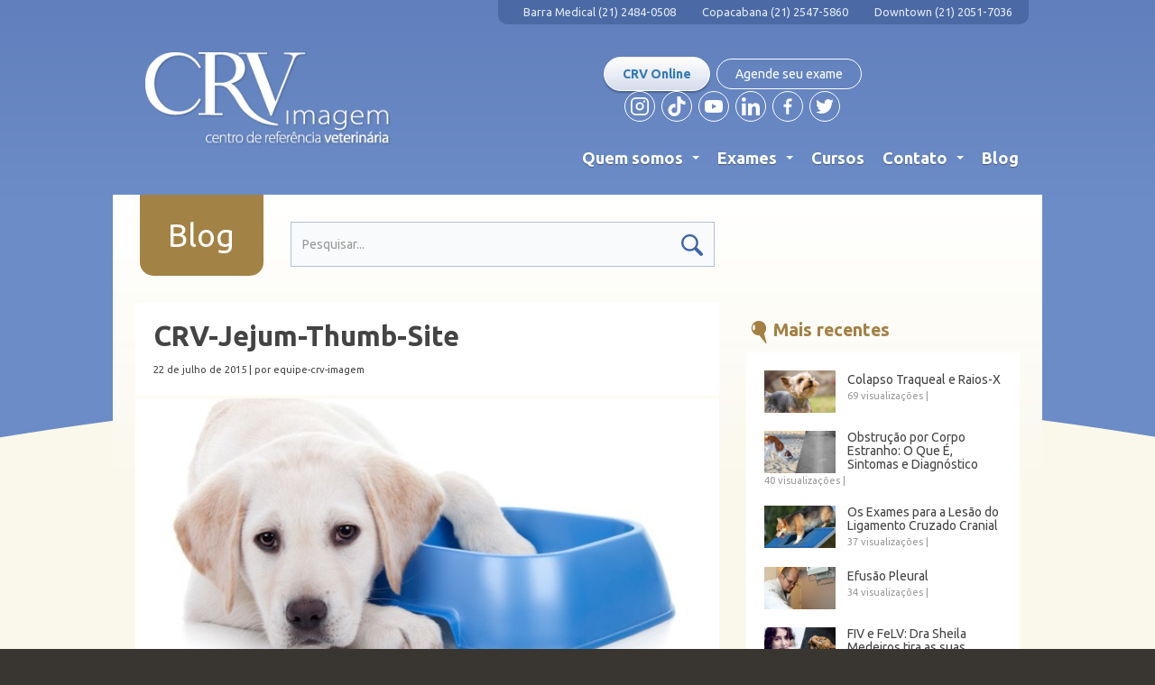

--- FILE ---
content_type: text/html; charset=UTF-8
request_url: https://crvimagem.com.br/blog/10-fatos-que-vao-te-fazer-entender-o-porque-do-jejum/attachment/crv-jejum-thumb-site/
body_size: 12356
content:
<!doctype html>
<html lang="pt-BR"
 xmlns:fb="http://ogp.me/ns/fb#">
<head>
	<meta charset="UTF-8">

	<meta http-equiv="X-UA-Compatible" content="IE=edge,chrome=1">
<meta name="viewport" content="width=device-width, initial-scale=1.0">
<link rel="shortcut icon" href="https://crvimagem.com.br/src/themes/crvimagem/assets/img/favicon.ico">
<link rel="apple-touch-icon" href="https://crvimagem.com.br/src/themes/crvimagem/assets/img/apple-touch-icon.png">
<meta name="format-detection" content="telephone=no">

<link href='https://fonts.googleapis.com/css?family=Ubuntu:300,400,700,300italic,400italic,700italic' rel='stylesheet' type='text/css'>

<!-- HTML5 Shim and Respond.js IE8 support of HTML5 elements and media queries -->
<!--[if lt IE 9]>
<script src="https://oss.maxcdn.com/html5shiv/3.7.2/html5shiv.min.js"></script>
<script src="https://oss.maxcdn.com/respond/1.4.2/respond.min.js"></script>
<![endif]-->

<script type="text/javascript">
    var _gaq = _gaq || [];
    _gaq.push(['_setAccount', 'UA-32852015-1']);
    _gaq.push(['_trackPageview']);
    (function() {
        var ga = document.createElement('script'); ga.type = 'text/javascript'; ga.async = true;
        ga.src = ('https:' == document.location.protocol ? 'https://ssl' : 'http://www') + '.google-analytics.com/ga.js';
        var s = document.getElementsByTagName('script')[0]; s.parentNode.insertBefore(ga, s);
    })();
</script>


	<meta name='robots' content='index, follow, max-image-preview:large, max-snippet:-1, max-video-preview:-1' />

	<!-- This site is optimized with the Yoast SEO plugin v19.9 - https://yoast.com/wordpress/plugins/seo/ -->
	<title>CRV-Jejum-Thumb-Site - CRV Imagem</title>
	<link rel="canonical" href="https://crvimagem.com.br/blog/10-fatos-que-vao-te-fazer-entender-o-porque-do-jejum/attachment/crv-jejum-thumb-site/" />
	<meta property="og:locale" content="pt_BR" />
	<meta property="og:type" content="article" />
	<meta property="og:title" content="CRV-Jejum-Thumb-Site - CRV Imagem" />
	<meta property="og:url" content="https://crvimagem.com.br/blog/10-fatos-que-vao-te-fazer-entender-o-porque-do-jejum/attachment/crv-jejum-thumb-site/" />
	<meta property="og:site_name" content="CRV Imagem" />
	<meta property="og:image" content="https://crvimagem.com.br/blog/10-fatos-que-vao-te-fazer-entender-o-porque-do-jejum/attachment/crv-jejum-thumb-site" />
	<meta property="og:image:width" content="600" />
	<meta property="og:image:height" content="300" />
	<meta property="og:image:type" content="image/jpeg" />
	<script type="application/ld+json" class="yoast-schema-graph">{"@context":"https://schema.org","@graph":[{"@type":"WebPage","@id":"https://crvimagem.com.br/blog/10-fatos-que-vao-te-fazer-entender-o-porque-do-jejum/attachment/crv-jejum-thumb-site/","url":"https://crvimagem.com.br/blog/10-fatos-que-vao-te-fazer-entender-o-porque-do-jejum/attachment/crv-jejum-thumb-site/","name":"CRV-Jejum-Thumb-Site - CRV Imagem","isPartOf":{"@id":"https://crvimagem.com.br/#website"},"primaryImageOfPage":{"@id":"https://crvimagem.com.br/blog/10-fatos-que-vao-te-fazer-entender-o-porque-do-jejum/attachment/crv-jejum-thumb-site/#primaryimage"},"image":{"@id":"https://crvimagem.com.br/blog/10-fatos-que-vao-te-fazer-entender-o-porque-do-jejum/attachment/crv-jejum-thumb-site/#primaryimage"},"thumbnailUrl":"https://crvimagem.com.br/src/uploads/2015/07/CRV-Jejum-Thumb-Site.jpg","datePublished":"2015-07-22T16:31:32+00:00","dateModified":"2015-07-22T16:31:32+00:00","breadcrumb":{"@id":"https://crvimagem.com.br/blog/10-fatos-que-vao-te-fazer-entender-o-porque-do-jejum/attachment/crv-jejum-thumb-site/#breadcrumb"},"inLanguage":"pt-BR","potentialAction":[{"@type":"ReadAction","target":["https://crvimagem.com.br/blog/10-fatos-que-vao-te-fazer-entender-o-porque-do-jejum/attachment/crv-jejum-thumb-site/"]}]},{"@type":"ImageObject","inLanguage":"pt-BR","@id":"https://crvimagem.com.br/blog/10-fatos-que-vao-te-fazer-entender-o-porque-do-jejum/attachment/crv-jejum-thumb-site/#primaryimage","url":"https://crvimagem.com.br/src/uploads/2015/07/CRV-Jejum-Thumb-Site.jpg","contentUrl":"https://crvimagem.com.br/src/uploads/2015/07/CRV-Jejum-Thumb-Site.jpg","width":600,"height":300},{"@type":"BreadcrumbList","@id":"https://crvimagem.com.br/blog/10-fatos-que-vao-te-fazer-entender-o-porque-do-jejum/attachment/crv-jejum-thumb-site/#breadcrumb","itemListElement":[{"@type":"ListItem","position":1,"name":"Início","item":"https://crvimagem.com.br/"},{"@type":"ListItem","position":2,"name":"10 fatos que vão te fazer entender o porquê do jejum!","item":"https://crvimagem.com.br/blog/10-fatos-que-vao-te-fazer-entender-o-porque-do-jejum/"},{"@type":"ListItem","position":3,"name":"CRV-Jejum-Thumb-Site"}]},{"@type":"WebSite","@id":"https://crvimagem.com.br/#website","url":"https://crvimagem.com.br/","name":"CRV Imagem","description":"Centro de Referência Veterinária","publisher":{"@id":"https://crvimagem.com.br/#organization"},"potentialAction":[{"@type":"SearchAction","target":{"@type":"EntryPoint","urlTemplate":"https://crvimagem.com.br/?s={search_term_string}"},"query-input":"required name=search_term_string"}],"inLanguage":"pt-BR"},{"@type":"Organization","@id":"https://crvimagem.com.br/#organization","name":"CRV Imagem","url":"https://crvimagem.com.br/","logo":{"@type":"ImageObject","inLanguage":"pt-BR","@id":"https://crvimagem.com.br/#/schema/logo/image/","url":"https://crvimagem.com.br/src/uploads/2018/01/crv-1.png-1.png","contentUrl":"https://crvimagem.com.br/src/uploads/2018/01/crv-1.png-1.png","width":305,"height":116,"caption":"CRV Imagem"},"image":{"@id":"https://crvimagem.com.br/#/schema/logo/image/"}}]}</script>
	<!-- / Yoast SEO plugin. -->


<link rel='dns-prefetch' href='//s.w.org' />
<link rel="alternate" type="application/rss+xml" title="Feed para CRV Imagem &raquo;" href="https://crvimagem.com.br/feed/" />
<link rel="alternate" type="application/rss+xml" title="Feed de comentários para CRV Imagem &raquo;" href="https://crvimagem.com.br/comments/feed/" />
<link rel="alternate" type="application/rss+xml" title="Feed de comentários para CRV Imagem &raquo; CRV-Jejum-Thumb-Site" href="https://crvimagem.com.br/blog/10-fatos-que-vao-te-fazer-entender-o-porque-do-jejum/attachment/crv-jejum-thumb-site/feed/" />
<script type="text/javascript">
window._wpemojiSettings = {"baseUrl":"https:\/\/s.w.org\/images\/core\/emoji\/14.0.0\/72x72\/","ext":".png","svgUrl":"https:\/\/s.w.org\/images\/core\/emoji\/14.0.0\/svg\/","svgExt":".svg","source":{"concatemoji":"https:\/\/crvimagem.com.br\/cms\/wp-includes\/js\/wp-emoji-release.min.js?ver=6.0.3"}};
/*! This file is auto-generated */
!function(e,a,t){var n,r,o,i=a.createElement("canvas"),p=i.getContext&&i.getContext("2d");function s(e,t){var a=String.fromCharCode,e=(p.clearRect(0,0,i.width,i.height),p.fillText(a.apply(this,e),0,0),i.toDataURL());return p.clearRect(0,0,i.width,i.height),p.fillText(a.apply(this,t),0,0),e===i.toDataURL()}function c(e){var t=a.createElement("script");t.src=e,t.defer=t.type="text/javascript",a.getElementsByTagName("head")[0].appendChild(t)}for(o=Array("flag","emoji"),t.supports={everything:!0,everythingExceptFlag:!0},r=0;r<o.length;r++)t.supports[o[r]]=function(e){if(!p||!p.fillText)return!1;switch(p.textBaseline="top",p.font="600 32px Arial",e){case"flag":return s([127987,65039,8205,9895,65039],[127987,65039,8203,9895,65039])?!1:!s([55356,56826,55356,56819],[55356,56826,8203,55356,56819])&&!s([55356,57332,56128,56423,56128,56418,56128,56421,56128,56430,56128,56423,56128,56447],[55356,57332,8203,56128,56423,8203,56128,56418,8203,56128,56421,8203,56128,56430,8203,56128,56423,8203,56128,56447]);case"emoji":return!s([129777,127995,8205,129778,127999],[129777,127995,8203,129778,127999])}return!1}(o[r]),t.supports.everything=t.supports.everything&&t.supports[o[r]],"flag"!==o[r]&&(t.supports.everythingExceptFlag=t.supports.everythingExceptFlag&&t.supports[o[r]]);t.supports.everythingExceptFlag=t.supports.everythingExceptFlag&&!t.supports.flag,t.DOMReady=!1,t.readyCallback=function(){t.DOMReady=!0},t.supports.everything||(n=function(){t.readyCallback()},a.addEventListener?(a.addEventListener("DOMContentLoaded",n,!1),e.addEventListener("load",n,!1)):(e.attachEvent("onload",n),a.attachEvent("onreadystatechange",function(){"complete"===a.readyState&&t.readyCallback()})),(e=t.source||{}).concatemoji?c(e.concatemoji):e.wpemoji&&e.twemoji&&(c(e.twemoji),c(e.wpemoji)))}(window,document,window._wpemojiSettings);
</script>
<!-- crvimagem.com.br is managing ads with Advanced Ads 1.24.0 – https://wpadvancedads.com/ --><script>
						advanced_ads_ready=function(){var fns=[],listener,doc=typeof document==="object"&&document,hack=doc&&doc.documentElement.doScroll,domContentLoaded="DOMContentLoaded",loaded=doc&&(hack?/^loaded|^c/:/^loaded|^i|^c/).test(doc.readyState);if(!loaded&&doc){listener=function(){doc.removeEventListener(domContentLoaded,listener);window.removeEventListener("load",listener);loaded=1;while(listener=fns.shift())listener()};doc.addEventListener(domContentLoaded,listener);window.addEventListener("load",listener)}return function(fn){loaded?setTimeout(fn,0):fns.push(fn)}}();
						</script>
		<style type="text/css">
img.wp-smiley,
img.emoji {
	display: inline !important;
	border: none !important;
	box-shadow: none !important;
	height: 1em !important;
	width: 1em !important;
	margin: 0 0.07em !important;
	vertical-align: -0.1em !important;
	background: none !important;
	padding: 0 !important;
}
</style>
	<link rel='stylesheet' id='wp-block-library-css'  href='https://crvimagem.com.br/cms/wp-includes/css/dist/block-library/style.min.css?ver=6.0.3' type='text/css' media='all' />
<style id='global-styles-inline-css' type='text/css'>
body{--wp--preset--color--black: #000000;--wp--preset--color--cyan-bluish-gray: #abb8c3;--wp--preset--color--white: #ffffff;--wp--preset--color--pale-pink: #f78da7;--wp--preset--color--vivid-red: #cf2e2e;--wp--preset--color--luminous-vivid-orange: #ff6900;--wp--preset--color--luminous-vivid-amber: #fcb900;--wp--preset--color--light-green-cyan: #7bdcb5;--wp--preset--color--vivid-green-cyan: #00d084;--wp--preset--color--pale-cyan-blue: #8ed1fc;--wp--preset--color--vivid-cyan-blue: #0693e3;--wp--preset--color--vivid-purple: #9b51e0;--wp--preset--gradient--vivid-cyan-blue-to-vivid-purple: linear-gradient(135deg,rgba(6,147,227,1) 0%,rgb(155,81,224) 100%);--wp--preset--gradient--light-green-cyan-to-vivid-green-cyan: linear-gradient(135deg,rgb(122,220,180) 0%,rgb(0,208,130) 100%);--wp--preset--gradient--luminous-vivid-amber-to-luminous-vivid-orange: linear-gradient(135deg,rgba(252,185,0,1) 0%,rgba(255,105,0,1) 100%);--wp--preset--gradient--luminous-vivid-orange-to-vivid-red: linear-gradient(135deg,rgba(255,105,0,1) 0%,rgb(207,46,46) 100%);--wp--preset--gradient--very-light-gray-to-cyan-bluish-gray: linear-gradient(135deg,rgb(238,238,238) 0%,rgb(169,184,195) 100%);--wp--preset--gradient--cool-to-warm-spectrum: linear-gradient(135deg,rgb(74,234,220) 0%,rgb(151,120,209) 20%,rgb(207,42,186) 40%,rgb(238,44,130) 60%,rgb(251,105,98) 80%,rgb(254,248,76) 100%);--wp--preset--gradient--blush-light-purple: linear-gradient(135deg,rgb(255,206,236) 0%,rgb(152,150,240) 100%);--wp--preset--gradient--blush-bordeaux: linear-gradient(135deg,rgb(254,205,165) 0%,rgb(254,45,45) 50%,rgb(107,0,62) 100%);--wp--preset--gradient--luminous-dusk: linear-gradient(135deg,rgb(255,203,112) 0%,rgb(199,81,192) 50%,rgb(65,88,208) 100%);--wp--preset--gradient--pale-ocean: linear-gradient(135deg,rgb(255,245,203) 0%,rgb(182,227,212) 50%,rgb(51,167,181) 100%);--wp--preset--gradient--electric-grass: linear-gradient(135deg,rgb(202,248,128) 0%,rgb(113,206,126) 100%);--wp--preset--gradient--midnight: linear-gradient(135deg,rgb(2,3,129) 0%,rgb(40,116,252) 100%);--wp--preset--duotone--dark-grayscale: url('#wp-duotone-dark-grayscale');--wp--preset--duotone--grayscale: url('#wp-duotone-grayscale');--wp--preset--duotone--purple-yellow: url('#wp-duotone-purple-yellow');--wp--preset--duotone--blue-red: url('#wp-duotone-blue-red');--wp--preset--duotone--midnight: url('#wp-duotone-midnight');--wp--preset--duotone--magenta-yellow: url('#wp-duotone-magenta-yellow');--wp--preset--duotone--purple-green: url('#wp-duotone-purple-green');--wp--preset--duotone--blue-orange: url('#wp-duotone-blue-orange');--wp--preset--font-size--small: 13px;--wp--preset--font-size--medium: 20px;--wp--preset--font-size--large: 36px;--wp--preset--font-size--x-large: 42px;}.has-black-color{color: var(--wp--preset--color--black) !important;}.has-cyan-bluish-gray-color{color: var(--wp--preset--color--cyan-bluish-gray) !important;}.has-white-color{color: var(--wp--preset--color--white) !important;}.has-pale-pink-color{color: var(--wp--preset--color--pale-pink) !important;}.has-vivid-red-color{color: var(--wp--preset--color--vivid-red) !important;}.has-luminous-vivid-orange-color{color: var(--wp--preset--color--luminous-vivid-orange) !important;}.has-luminous-vivid-amber-color{color: var(--wp--preset--color--luminous-vivid-amber) !important;}.has-light-green-cyan-color{color: var(--wp--preset--color--light-green-cyan) !important;}.has-vivid-green-cyan-color{color: var(--wp--preset--color--vivid-green-cyan) !important;}.has-pale-cyan-blue-color{color: var(--wp--preset--color--pale-cyan-blue) !important;}.has-vivid-cyan-blue-color{color: var(--wp--preset--color--vivid-cyan-blue) !important;}.has-vivid-purple-color{color: var(--wp--preset--color--vivid-purple) !important;}.has-black-background-color{background-color: var(--wp--preset--color--black) !important;}.has-cyan-bluish-gray-background-color{background-color: var(--wp--preset--color--cyan-bluish-gray) !important;}.has-white-background-color{background-color: var(--wp--preset--color--white) !important;}.has-pale-pink-background-color{background-color: var(--wp--preset--color--pale-pink) !important;}.has-vivid-red-background-color{background-color: var(--wp--preset--color--vivid-red) !important;}.has-luminous-vivid-orange-background-color{background-color: var(--wp--preset--color--luminous-vivid-orange) !important;}.has-luminous-vivid-amber-background-color{background-color: var(--wp--preset--color--luminous-vivid-amber) !important;}.has-light-green-cyan-background-color{background-color: var(--wp--preset--color--light-green-cyan) !important;}.has-vivid-green-cyan-background-color{background-color: var(--wp--preset--color--vivid-green-cyan) !important;}.has-pale-cyan-blue-background-color{background-color: var(--wp--preset--color--pale-cyan-blue) !important;}.has-vivid-cyan-blue-background-color{background-color: var(--wp--preset--color--vivid-cyan-blue) !important;}.has-vivid-purple-background-color{background-color: var(--wp--preset--color--vivid-purple) !important;}.has-black-border-color{border-color: var(--wp--preset--color--black) !important;}.has-cyan-bluish-gray-border-color{border-color: var(--wp--preset--color--cyan-bluish-gray) !important;}.has-white-border-color{border-color: var(--wp--preset--color--white) !important;}.has-pale-pink-border-color{border-color: var(--wp--preset--color--pale-pink) !important;}.has-vivid-red-border-color{border-color: var(--wp--preset--color--vivid-red) !important;}.has-luminous-vivid-orange-border-color{border-color: var(--wp--preset--color--luminous-vivid-orange) !important;}.has-luminous-vivid-amber-border-color{border-color: var(--wp--preset--color--luminous-vivid-amber) !important;}.has-light-green-cyan-border-color{border-color: var(--wp--preset--color--light-green-cyan) !important;}.has-vivid-green-cyan-border-color{border-color: var(--wp--preset--color--vivid-green-cyan) !important;}.has-pale-cyan-blue-border-color{border-color: var(--wp--preset--color--pale-cyan-blue) !important;}.has-vivid-cyan-blue-border-color{border-color: var(--wp--preset--color--vivid-cyan-blue) !important;}.has-vivid-purple-border-color{border-color: var(--wp--preset--color--vivid-purple) !important;}.has-vivid-cyan-blue-to-vivid-purple-gradient-background{background: var(--wp--preset--gradient--vivid-cyan-blue-to-vivid-purple) !important;}.has-light-green-cyan-to-vivid-green-cyan-gradient-background{background: var(--wp--preset--gradient--light-green-cyan-to-vivid-green-cyan) !important;}.has-luminous-vivid-amber-to-luminous-vivid-orange-gradient-background{background: var(--wp--preset--gradient--luminous-vivid-amber-to-luminous-vivid-orange) !important;}.has-luminous-vivid-orange-to-vivid-red-gradient-background{background: var(--wp--preset--gradient--luminous-vivid-orange-to-vivid-red) !important;}.has-very-light-gray-to-cyan-bluish-gray-gradient-background{background: var(--wp--preset--gradient--very-light-gray-to-cyan-bluish-gray) !important;}.has-cool-to-warm-spectrum-gradient-background{background: var(--wp--preset--gradient--cool-to-warm-spectrum) !important;}.has-blush-light-purple-gradient-background{background: var(--wp--preset--gradient--blush-light-purple) !important;}.has-blush-bordeaux-gradient-background{background: var(--wp--preset--gradient--blush-bordeaux) !important;}.has-luminous-dusk-gradient-background{background: var(--wp--preset--gradient--luminous-dusk) !important;}.has-pale-ocean-gradient-background{background: var(--wp--preset--gradient--pale-ocean) !important;}.has-electric-grass-gradient-background{background: var(--wp--preset--gradient--electric-grass) !important;}.has-midnight-gradient-background{background: var(--wp--preset--gradient--midnight) !important;}.has-small-font-size{font-size: var(--wp--preset--font-size--small) !important;}.has-medium-font-size{font-size: var(--wp--preset--font-size--medium) !important;}.has-large-font-size{font-size: var(--wp--preset--font-size--large) !important;}.has-x-large-font-size{font-size: var(--wp--preset--font-size--x-large) !important;}
</style>
<link rel='stylesheet' id='contact-form-7-css'  href='https://crvimagem.com.br/src/plugins/contact-form-7/includes/css/styles.css?ver=5.6.4' type='text/css' media='all' />
<link rel='stylesheet' id='bootstrap-style-front-css'  href='https://crvimagem.com.br/src/themes/crvimagem/assets/css/bootstrap.css?ver=7' type='text/css' media='all' />
<link rel='stylesheet' id='sm-bootstrap-css-css'  href='https://crvimagem.com.br/src/themes/crvimagem/assets/css/jquery.smartmenus.bootstrap.css?ver=7' type='text/css' media='all' />
<link rel='stylesheet' id='slick-css-css'  href='https://crvimagem.com.br/src/themes/crvimagem/assets/css/slick.css?ver=7' type='text/css' media='all' />
<link rel='stylesheet' id='slick-theme-css-css'  href='https://crvimagem.com.br/src/themes/crvimagem/assets/css/slick-theme.css?ver=7' type='text/css' media='all' />
<link rel='stylesheet' id='layout-front-css'  href='https://crvimagem.com.br/src/themes/crvimagem/assets/css/layout.css?ver=7' type='text/css' media='all' />
<link rel='stylesheet' id='modules-front-css'  href='https://crvimagem.com.br/src/themes/crvimagem/assets/css/modules.css?ver=7' type='text/css' media='all' />
<link rel='stylesheet' id='pages-front-css'  href='https://crvimagem.com.br/src/themes/crvimagem/assets/css/pages.css?ver=7' type='text/css' media='all' />
<link rel='stylesheet' id='__EPYT__style-css'  href='https://crvimagem.com.br/src/plugins/youtube-embed-plus/styles/ytprefs.min.css?ver=14.2.3' type='text/css' media='all' />
<style id='__EPYT__style-inline-css' type='text/css'>

                .epyt-gallery-thumb {
                        width: 33.333%;
                }
                
                         @media (min-width:0px) and (max-width: 767px) {
                            .epyt-gallery-rowbreak {
                                display: none;
                            }
                            .epyt-gallery-allthumbs[class*="epyt-cols"] .epyt-gallery-thumb {
                                width: 100% !important;
                            }
                          }
</style>
<script type='application/json' id='wpp-json'>
{"sampling_active":0,"sampling_rate":100,"ajax_url":"https:\/\/crvimagem.com.br\/wp-json\/wordpress-popular-posts\/v1\/popular-posts","ID":959,"token":"9a304110eb","lang":0,"debug":0}
</script>
<script type='text/javascript' src='https://crvimagem.com.br/src/plugins/wordpress-popular-posts/assets/js/wpp.min.js?ver=5.2.4' id='wpp-js-js'></script>
<script type='text/javascript' src='https://crvimagem.com.br/cms/wp-includes/js/jquery/jquery.min.js?ver=3.6.0' id='jquery-core-js'></script>
<script type='text/javascript' src='https://crvimagem.com.br/cms/wp-includes/js/jquery/jquery-migrate.min.js?ver=3.3.2' id='jquery-migrate-js'></script>
<script type='text/javascript' src='https://crvimagem.com.br/src/themes/crvimagem/assets/js/bootstrap.min.js?ver=7' id='bootstrap-script-front-js'></script>
<script type='text/javascript' src='https://crvimagem.com.br/src/themes/crvimagem/assets/js/jquery.smartmenus.js?ver=7' id='smartmenus-js-js'></script>
<script type='text/javascript' src='https://crvimagem.com.br/src/themes/crvimagem/assets/js/jquery.smartmenus.bootstrap.js?ver=7' id='smartmenus-bootstrap-js-js'></script>
<script type='text/javascript' src='https://crvimagem.com.br/src/themes/crvimagem/assets/js/slick.js?ver=7' id='slick-js-js'></script>
<script type='text/javascript' src='https://crvimagem.com.br/src/themes/crvimagem/assets/js/readmore.js?ver=7' id='readmore-js-js'></script>
<script type='text/javascript' src='https://crvimagem.com.br/src/themes/crvimagem/assets/js/page.all.js?ver=7' id='page-all-front-js'></script>
<script type='text/javascript' src='https://crvimagem.com.br/src/themes/crvimagem/assets/js/jquery.validate.min.js?ver=6.0.3' id='validator-js'></script>
<script type='text/javascript' src='https://crvimagem.com.br/src/themes/crvimagem/assets/js/messages_pt_BR.js?ver=6.0.3' id='validator-i18n-js'></script>
<script type='text/javascript' src='https://crvimagem.com.br/src/themes/crvimagem/assets/js/jquery.maskedinput.min.js?ver=6.0.3' id='mask-js'></script>
<script type='text/javascript' id='__ytprefs__-js-extra'>
/* <![CDATA[ */
var _EPYT_ = {"ajaxurl":"https:\/\/crvimagem.com.br\/cms\/wp-admin\/admin-ajax.php","security":"2d6c0adf7c","gallery_scrolloffset":"20","eppathtoscripts":"https:\/\/crvimagem.com.br\/src\/plugins\/youtube-embed-plus\/scripts\/","eppath":"https:\/\/crvimagem.com.br\/src\/plugins\/youtube-embed-plus\/","epresponsiveselector":"[\"iframe.__youtube_prefs_widget__\"]","epdovol":"1","version":"14.2.3","evselector":"iframe.__youtube_prefs__[src], iframe[src*=\"youtube.com\/embed\/\"], iframe[src*=\"youtube-nocookie.com\/embed\/\"]","ajax_compat":"","maxres_facade":"eager","ytapi_load":"light","pause_others":"","stopMobileBuffer":"1","facade_mode":"","not_live_on_channel":""};
/* ]]> */
</script>
<script type='text/javascript' src='https://crvimagem.com.br/src/plugins/youtube-embed-plus/scripts/ytprefs.min.js?ver=14.2.3' id='__ytprefs__-js'></script>
<link rel="https://api.w.org/" href="https://crvimagem.com.br/wp-json/" /><link rel="alternate" type="application/json" href="https://crvimagem.com.br/wp-json/wp/v2/media/959" /><link rel="EditURI" type="application/rsd+xml" title="RSD" href="https://crvimagem.com.br/cms/xmlrpc.php?rsd" />
<link rel="wlwmanifest" type="application/wlwmanifest+xml" href="https://crvimagem.com.br/cms/wp-includes/wlwmanifest.xml" /> 
<meta name="generator" content="WordPress 6.0.3" />
<link rel='shortlink' href='https://crvimagem.com.br/?p=959' />
<link rel="alternate" type="application/json+oembed" href="https://crvimagem.com.br/wp-json/oembed/1.0/embed?url=https%3A%2F%2Fcrvimagem.com.br%2Fblog%2F10-fatos-que-vao-te-fazer-entender-o-porque-do-jejum%2Fattachment%2Fcrv-jejum-thumb-site%2F" />
<link rel="alternate" type="text/xml+oembed" href="https://crvimagem.com.br/wp-json/oembed/1.0/embed?url=https%3A%2F%2Fcrvimagem.com.br%2Fblog%2F10-fatos-que-vao-te-fazer-entender-o-porque-do-jejum%2Fattachment%2Fcrv-jejum-thumb-site%2F&#038;format=xml" />
<script id="weloquent_globaljs" type="text/javascript">
//<![CDATA[
var GJS = {"nonce":"60a3813217","ajaxurl":"https:\/\/crvimagem.com.br\/cms\/wp-admin\/admin-ajax.php","url":"https:\/\/crvimagem.com.br","path":"\/home\/storage\/6\/fc\/a1\/crvimagem1\/public_html"}
//]]>
</script><link rel="icon" href="https://crvimagem.com.br/src/uploads/2019/01/cropped-crv-32x32.png" sizes="32x32" />
<link rel="icon" href="https://crvimagem.com.br/src/uploads/2019/01/cropped-crv-192x192.png" sizes="192x192" />
<link rel="apple-touch-icon" href="https://crvimagem.com.br/src/uploads/2019/01/cropped-crv-180x180.png" />
<meta name="msapplication-TileImage" content="https://crvimagem.com.br/src/uploads/2019/01/cropped-crv-270x270.png" />
		<style type="text/css" id="wp-custom-css">
			.group-of-btn {
	   display: -webkit-box;
    display: -ms-flexbox;
    display: flex;
-ms-flex-wrap: wrap;
    flex-wrap: wrap;
}
.group-of-btn > * {
	margin: 0 2rem 2rem 0;
}		</style>
		
	
</head>

<body data-rsssl=1 class="attachment attachment-template-default single single-attachment postid-959 attachmentid-959 attachment-jpeg aa-prefix-crvim-">



    <header id="header">

    <div class="container">

        <div class="row">
            <div class="col-sm-12 header-top">

                <ul class="list-unstyled">
                                            <li>
                            <span class="phone">Barra Medical (21) 2484-0508</span>
                        </li>
                    
                                            <li>
                            <span class="phone">Copacabana (21) 2547-5860</span>
                        </li>
                    
                                            <li>
                            <span class="phone">Downtown (21) 2051-7036</span>
                        </li>
                                    </ul>

            </div>
        </div>

        <div class="row">

            <div class="col-md-4">

                <a href="https://crvimagem.com.br" class="brand" title="CRV Imagem">
                    <img src="https://crvimagem.com.br/src/themes/crvimagem/assets/img/crv-logo.png" alt="CRV Imagem" class="img-responsive"/>
                </a>

            </div>

            <div class="col-md-8">

                <nav class="navbar navbar-main" role="navigation">

                    <div class="middle-bar clearfix">

                        <div class="middle-bar__a">
                            <a id="btn-online-header" href="https://crvimagem.com.br/exames/crv-online" class="btn btn-lighter">CRV
                                Online</a>
                            <a href="https://api.whatsapp.com/send?phone=552124840508" class="btn btn-light btn-whats" target="_blank">Agende seu exame</a>
                        </div>
                        <div class="middle-bar__b">
                            <a href="https://www.instagram.com/crvimagem/" class="btn btn-light it-icon" target="_blank"><svg class="instagram "  xmlns="http://www.w3.org/2000/svg" width="33" height="33" viewBox="0 0 33 33">
  <g transform="translate(-143.218 -242.5)">
    <path  d="M10.5,1.5h15a9.01,9.01,0,0,1,9,9v15a9.01,9.01,0,0,1-9,9h-15a9.01,9.01,0,0,1-9-9v-15A9.01,9.01,0,0,1,10.5,1.5Zm15,30a6.007,6.007,0,0,0,6-6v-15a6.007,6.007,0,0,0-6-6h-15a6.007,6.007,0,0,0-6,6v15a6.007,6.007,0,0,0,6,6Z" transform="translate(141.718 241)" fill="#fff"/>
    <path d="M18.063,10.435a7.539,7.539,0,0,1,1.1.081,7.5,7.5,0,0,1,2.272,14.118,7.533,7.533,0,0,1-3.37.8,7.5,7.5,0,0,1,0-15Zm0,12a4.5,4.5,0,1,0-3.184-1.318A4.473,4.473,0,0,0,18.067,22.435Z" transform="translate(141.718 241)" fill="#fff"/>
    <circle  cx="2" cy="2" r="2" transform="translate(166 248)" fill="#fff"/>
  </g>
</svg>
</a>
                            <a href="https://www.tiktok.com/@crv.imagem" class="btn btn-light tt-icon" target="_blank"><svg class="tictok "  xmlns="http://www.w3.org/2000/svg" width="31.276" height="36" viewBox="0 0 31.276 36">
  <path  d="M18.8.03C20.76,0,22.71.015,24.66,0a9.343,9.343,0,0,0,2.625,6.255,10.578,10.578,0,0,0,6.36,2.685v6.045a16.055,16.055,0,0,1-6.3-1.455,18.533,18.533,0,0,1-2.43-1.4c-.015,4.38.015,8.76-.03,13.125a11.457,11.457,0,0,1-2.025,5.91A11.175,11.175,0,0,1,14,35.985a10.937,10.937,0,0,1-6.12-1.545A11.311,11.311,0,0,1,2.4,25.875c-.03-.75-.045-1.5-.015-2.235a11.292,11.292,0,0,1,13.1-10.02c.03,2.22-.06,4.44-.06,6.66a5.147,5.147,0,0,0-6.57,3.18,5.95,5.95,0,0,0-.21,2.415,5.105,5.105,0,0,0,5.25,4.305,5.039,5.039,0,0,0,4.155-2.415,3.461,3.461,0,0,0,.615-1.59c.15-2.685.09-5.355.1-8.04C18.78,12.09,18.75,6.06,18.8.03Z" transform="translate(-2.369)" fill="#fff"/>
</svg>
</a>
                            <a href="https://www.youtube.com/c/crvimagem" class="btn btn-light yt-icon" target="_blank"><svg class="youtube "  xmlns="http://www.w3.org/2000/svg" width="38.4" height="27" viewBox="0 0 38.4 27">
  <path  d="M38.648,8.725a4.825,4.825,0,0,0-3.395-3.417c-2.995-.808-15-.808-15-.808s-12.008,0-15,.808A4.825,4.825,0,0,0,1.852,8.725c-.8,3.014-.8,9.3-.8,9.3s0,6.289.8,9.3a4.753,4.753,0,0,0,3.395,3.362c2.995.808,15,.808,15,.808s12.008,0,15-.808a4.753,4.753,0,0,0,3.395-3.362c.8-3.014.8-9.3.8-9.3s0-6.289-.8-9.3ZM16.323,23.737V12.318l10.036,5.71L16.323,23.737Z" transform="translate(-1.05 -4.5)" fill="#fff"/>
</svg>
</a>
                            <a href="https://www.linkedin.com/company/crvimagem/" class="btn btn-light li-icon" target="_blank"><svg  class="linkedin "  xmlns="http://www.w3.org/2000/svg" width="31.5" height="31.499" viewBox="0 0 31.5 31.499">
  <path d="M7.051,31.5H.52V10.47H7.051ZM3.782,7.6A3.8,3.8,0,1,1,7.564,3.783,3.814,3.814,0,0,1,3.782,7.6ZM31.493,31.5H24.976V21.263c0-2.44-.049-5.569-3.4-5.569-3.4,0-3.916,2.651-3.916,5.393V31.5H11.142V10.47h6.263v2.869H17.5a6.862,6.862,0,0,1,6.179-3.4c6.609,0,7.824,4.352,7.824,10.005V31.5Z" transform="translate(0 -0.001)" fill="#fff"/>
</svg>
</a>
                                                            <a href="https://www.facebook.com/crv.imagem" class="btn btn-light fb-icon" target="_blank"><svg class="facebook "  version="1.1" id="Layer_1" xmlns="http://www.w3.org/2000/svg" xmlns:xlink="http://www.w3.org/1999/xlink"
      x="0px" y="0px"
     width="100px" height="100px" viewBox="0 0 100 100" style="enable-background:new 0 0 100 100;" xml:space="preserve">
<path class="facebook-path" d="M75,17.9l-9.1,0c-7.1,0-8.5,3.4-8.5,8.3v10.9h16.9l0,17.1H57.5v43.9H39.8V54.2H25V37.1h14
.8V24.5c0-14.6,8.9-22.6,22-22.6	l13.2,0V17.9L75,17.9z"/>
</svg></a>
                                                                                        <a href="http://twitter.com/CRVImagem" class="btn btn-light tw-icon" target="_blank"><svg class="twitter "  version="1.1" id="Layer_1" xmlns="http://www.w3.org/2000/svg" xmlns:xlink="http://www.w3.org/1999/xlink"
	  x="0px" y="0px"
     width="100px" height="100px" viewBox="0 0 100 100" style="enable-background:new 0 0 100 100;" xml:space="preserve">
<path class="twitter-path" d="M98.7,19.7c-0.1-0.2-0.4-0.2-0.6-0.1c-2.9,1.3-6,2.2-9.2,2.8c3.4-2.5,5.9-6,7.1-10c0.1-0.2,0-0.4-0.2-0.5
	c-0.2-0.1-0.4-0.1-0.5,0c-3.8,2.2-7.9,3.8-12.2,4.7c-3.8-4-9.1-6.2-14.6-6.2c-11.2,0-20.3,9.1-20.3,20.3c0,1.4,0.1,2.7,0.4,4
	c-15.5-1-30-8.4-39.9-20.5c-0.1-0.1-0.3-0.2-0.4-0.2c-0.2,0-0.3,0.1-0.4,0.2c-1.8,3.1-2.8,6.6-2.8,10.2c0,6.2,2.8,12.1,7.6,15.9
	c-2.5-0.3-4.9-1.1-7.1-2.3c-0.1-0.1-0.3-0.1-0.5,0c-0.1,0.1-0.2,0.2-0.2,0.4l0,0.3c0,8.9,5.9,16.8,14.3,19.4
	c-2.2,0.4-4.5,0.3-6.8-0.1c-0.2,0-0.3,0-0.5,0.2C12,58.2,12,58.4,12,58.5c2.5,7.8,9.5,13.4,17.6,14c-6.8,5-14.8,7.6-23.3,7.6
	c-1.6,0-3.1-0.1-4.7-0.3c-0.2,0-0.4,0.1-0.5,0.3c-0.1,0.2,0,0.4,0.2,0.6c9.2,5.9,19.8,9,30.7,9C67.7,89.8,89,60.8,89,32.9
	c0-0.8,0-1.6,0-2.3c3.8-2.8,7.1-6.3,9.8-10.2C98.9,20.1,98.8,19.9,98.7,19.7z"/>
</svg></a>
                                                    </div>

                    </div>


                            <!-- Brand and toggle get grouped for better mobile display -->
                            <div class="navbar-header">
                                <button type="button" class="navbar-toggle collapsed" data-toggle="collapse"
                                        data-target="#navbar-collapse-header">
                                    <span class="toggle-text">MENU</span>
                                    <span class="icon-bar"></span>
                                    <span class="icon-bar"></span> <span class="icon-bar"></span>
                                </button>
                            </div>

                            <!-- Collect the nav links, forms, and other content for toggling -->
                            <div class="collapse navbar-collapse" id="navbar-collapse-header">

                                <div class="main-menu"><ul id="menu-menu-principal" class="nav navbar-nav"><li id="nav-menu-item-136" class="dropdown  menu-item menu-item-type-custom menu-item-object-custom menu-item-has-children"><a href="#" class="menu-link menu-depth-0 dropdown-toggle" data-toggle="dropdown">Quem somos <b class="caret"></b></a>
<ul class="sub-menu  dropdown-menu">
	<li id="nav-menu-item-49" class="sub-menu-item  menu-item menu-item-type-post_type menu-item-object-page"><a href="https://crvimagem.com.br/quem-somos/nossos-valores/" class="menu-link menu-depth-1">Nossos valores</a></li>
	<li id="nav-menu-item-46" class="sub-menu-item  menu-item menu-item-type-post_type menu-item-object-page"><a href="https://crvimagem.com.br/quem-somos/equipe-medica/" class="menu-link menu-depth-1">Equipe médica</a></li>
	<li id="nav-menu-item-48" class="sub-menu-item  menu-item menu-item-type-post_type menu-item-object-page"><a href="https://crvimagem.com.br/quem-somos/depoimentos/" class="menu-link menu-depth-1">Depoimentos</a></li>
	<li id="nav-menu-item-50" class="sub-menu-item  menu-item menu-item-type-post_type menu-item-object-page"><a href="https://crvimagem.com.br/quem-somos/storytelling/" class="menu-link menu-depth-1">Storytelling</a></li>
	<li id="nav-menu-item-47" class="sub-menu-item  menu-item menu-item-type-post_type menu-item-object-page"><a href="https://crvimagem.com.br/quem-somos/estagios/" class="menu-link menu-depth-1">Estágios</a></li>
	<li id="nav-menu-item-4067" class="sub-menu-item  menu-item menu-item-type-post_type menu-item-object-page"><a href="https://crvimagem.com.br/quem-somos/galeria-de-ilustres/" class="menu-link menu-depth-1">Galeria de ilustres</a></li>
</ul>
</li>
<li id="nav-menu-item-137" class="dropdown  menu-item menu-item-type-custom menu-item-object-custom menu-item-has-children"><a href="#" class="menu-link menu-depth-0 dropdown-toggle" data-toggle="dropdown">Exames <b class="caret"></b></a>
<ul class="sub-menu  dropdown-menu">
	<li id="nav-menu-item-283" class="sub-menu-item  division menu-item menu-item-type-custom menu-item-object-custom menu-item-has-children"><a href="#" class="menu-link menu-depth-1">Médicos</a>
	<ul class="sub-menu  dropdown-menu">
		<li id="nav-menu-item-220" class="sub-menu-item  menu-item menu-item-type-post_type menu-item-object-page"><a href="https://crvimagem.com.br/exames/guias-de-exames/" class="menu-link menu-depth-2">Guias de exames</a></li>
		<li id="nav-menu-item-218" class="sub-menu-item  menu-item menu-item-type-post_type menu-item-object-page"><a href="https://crvimagem.com.br/exames/telerradiologia/" class="menu-link menu-depth-2">Telerradiologia</a></li>
	</ul>
</li>
	<li id="nav-menu-item-284" class="sub-menu-item  division menu-item menu-item-type-custom menu-item-object-custom menu-item-has-children"><a href="#" class="menu-link menu-depth-1">Tutores</a>
	<ul class="sub-menu  dropdown-menu">
		<li id="nav-menu-item-41" class="sub-menu-item  menu-item menu-item-type-post_type menu-item-object-page"><a href="https://crvimagem.com.br/exames/agendamento/" class="menu-link menu-depth-2">Agendamento</a></li>
		<li id="nav-menu-item-3693" class="sub-menu-item  menu-item menu-item-type-post_type menu-item-object-page"><a href="https://crvimagem.com.br/exames/ressonancia-magnetica-de-alto-campo/" class="menu-link menu-depth-2">Ressonância Magnética de Alto Campo</a></li>
		<li id="nav-menu-item-43" class="sub-menu-item  menu-item menu-item-type-post_type menu-item-object-page"><a href="https://crvimagem.com.br/exames/tomografia-computadorizada/" class="menu-link menu-depth-2">Tomografia Computadorizada</a></li>
		<li id="nav-menu-item-42" class="sub-menu-item  menu-item menu-item-type-post_type menu-item-object-page"><a href="https://crvimagem.com.br/exames/radiologia-digital/" class="menu-link menu-depth-2">Radiologia Digital</a></li>
		<li id="nav-menu-item-44" class="sub-menu-item  menu-item menu-item-type-post_type menu-item-object-page"><a href="https://crvimagem.com.br/exames/ultrassonografia-doppler/" class="menu-link menu-depth-2">Ultrassonografia Doppler</a></li>
		<li id="nav-menu-item-219" class="sub-menu-item  menu-item menu-item-type-post_type menu-item-object-page"><a href="https://crvimagem.com.br/exames/ecodopplercardiograma/" class="menu-link menu-depth-2">Ecodopplercardiograma</a></li>
		<li id="nav-menu-item-38" class="sub-menu-item  menu-item menu-item-type-post_type menu-item-object-page"><a href="https://crvimagem.com.br/exames/duvidas-frequentes/" class="menu-link menu-depth-2">Dúvidas frequentes</a></li>
	</ul>
</li>
</ul>
</li>
<li id="nav-menu-item-2329" class="dropdown  menu-item menu-item-type-custom menu-item-object-custom"><a href="https://crvimagem.com.br/cursos/" class="menu-link menu-depth-0 dropdown-toggle">Cursos</a></li>
<li id="nav-menu-item-138" class="dropdown  menu-item menu-item-type-custom menu-item-object-custom menu-item-has-children"><a href="#" class="menu-link menu-depth-0 dropdown-toggle" data-toggle="dropdown">Contato <b class="caret"></b></a>
<ul class="sub-menu  dropdown-menu">
	<li id="nav-menu-item-144" class="sub-menu-item  menu-item menu-item-type-post_type menu-item-object-page"><a href="https://crvimagem.com.br/contato/fale-conosco/" class="menu-link menu-depth-1">Fale conosco</a></li>
	<li id="nav-menu-item-39" class="sub-menu-item  menu-item menu-item-type-post_type menu-item-object-page"><a href="https://crvimagem.com.br/contato/localizacao/" class="menu-link menu-depth-1">Localização</a></li>
	<li id="nav-menu-item-6312" class="sub-menu-item  menu-item menu-item-type-post_type menu-item-object-page"><a href="https://crvimagem.com.br/contato/canal-de-denuncias/" class="menu-link menu-depth-1">Canal de Denúncias</a></li>
</ul>
</li>
<li id="nav-menu-item-52" class="dropdown  menu-item menu-item-type-custom menu-item-object-custom"><a href="https://crvimagem.com.br/blog/" class="menu-link menu-depth-0 dropdown-toggle">Blog</a></li>
</ul></div>

                            </div>
                            <!-- /.navbar-collapse -->

                </nav>


            </div>
            <!-- col -->

        </div>

    </div>




</header>
    <div id="page">

        <div class="container">

            <div class="page-header row">

                <div class="col-sm-3 col-md-2">
                    <div class="blog-title">
                                                    <a href="https://crvimagem.com.br/blog">Blog</a>
                                            </div>
                </div>
                <div class="col-sm-5 col-md-6">
                                            <form role="search" method="get" class="search-form" action="https://crvimagem.com.br/">

    <input type="hidden" name="post_type" value="post" />



    <div class="input-group">

          <input type="search" id="field_search_form" class="search-field form-control"
                    placeholder="Pesquisar..."
                    value=""
                    name="s" title="Pesquisar">



            <input type="image" class="search-submit btn " src="https://crvimagem.com.br/src/themes/crvimagem/assets/img/search.svg">




    </div>


</form>                    
                </div>
                <div class="col-sm-4 social-blog">

                    <!-- <div class="social-text">Compartilhe</div>
                    <ul class="list-unstyled"><li class="sharify-btn-twitter">
                            <a title="Tweet on Twitter" href="https://twitter.com/intent/tweet?text=CRV imagem - https://crvimagem.com.br" onclick="window.open(this.href, 'mywin','left=50,top=50,width=600,height=350,toolbar=0'); return false;">
                                <span class="sharify-icon"><i class="sharify sharify-twitter"></i></span>
                            </a>
                        </li><li class="sharify-btn-facebook">
                            <a title="Share on Facebook" href="http://www.facebook.com/sharer.php?u=https://crvimagem.com.br" onclick="window.open(this.href, 'mywin','left=50,top=50,width=600,height=350,toolbar=0'); return false;">
                                <span class="sharify-icon"><i class="sharify sharify-facebook"></i></span>
                            </a>
                        </li><li class="sharify-btn-gplus">
                            <a title="Share on Google+" href="http://plus.google.com/share?url=https://crvimagem.com.br" onclick="window.open(this.href, 'mywin','left=50,top=50,width=600,height=350,toolbar=0'); return false;">
                                <span class="sharify-icon"><i class="sharify sharify-gplus"></i></span>
                            </a>
                        </li>
                    </ul> -->

                </div>

            </div>

            <div class="row">

                <div class="col-sm-8 col-content">

                    

    
        
        <article class="post-959 attachment type-attachment status-inherit hentry">

            <header class="post-header">
                <h1 class="page-title">
                    CRV-Jejum-Thumb-Site
                </h1>

                <div class="lead"></div>

                <span class="post-date">22 de julho de 2015 | </span>
                <span class="post-author">por equipe-crv-imagem</span>

                <span class="post-comments-count">
                                    </span>


            </header>

            

                            <div class="post__img">
                    <img src="https://crvimagem.com.br/src/uploads/2015/07/CRV-Jejum-Thumb-Site-600x300.jpg" alt=""/>
                </div>
            

            <p class="attachment"><a href='https://crvimagem.com.br/src/uploads/2015/07/CRV-Jejum-Thumb-Site.jpg'><img width="600" height="300" src="https://crvimagem.com.br/src/uploads/2015/07/CRV-Jejum-Thumb-Site-600x300.jpg" class="attachment-medium size-medium" alt="" loading="lazy" srcset="https://crvimagem.com.br/src/uploads/2015/07/CRV-Jejum-Thumb-Site.jpg 600w, https://crvimagem.com.br/src/uploads/2015/07/CRV-Jejum-Thumb-Site-300x150.jpg 300w" sizes="(max-width: 600px) 100vw, 600px" /></a></p>


            <div class="post-tags">
               
            </div>


        </article>

        

        <div class="comments-wrapper"><!-- Facebook Comments Plugin for WordPress: http://peadig.com/wordpress-plugins/facebook-comments/ --><h3>Comentários</h3><p><fb:comments-count href=https://crvimagem.com.br/blog/10-fatos-que-vao-te-fazer-entender-o-porque-do-jejum/attachment/crv-jejum-thumb-site/></fb:comments-count> comentários</p><div class="fb-comments" data-href="https://crvimagem.com.br/blog/10-fatos-que-vao-te-fazer-entender-o-porque-do-jejum/attachment/crv-jejum-thumb-site/" data-num-posts="5" data-width="100%" data-colorscheme="light"></div></div>




    

                    

                </div>

                <div class="col-sm-4 col-sidebar">

                    
    
    <div id="weblizar_facebook_likebox-2" class="widget widget-section-6 widget_weblizar_facebook_likebox">		<style>
		@media (max-width:767px) {
			.fb_iframe_widget {
				width: 100%;
			}
			.fb_iframe_widget span {
				width: 100% !important;
			}
			.fb_iframe_widget iframe {
				width: 100% !important;
			}
			._8r {
				margin-right: 5px;
				margin-top: -4px !important;
			}
		}
		</style>
        <div style="display:block;width:100%;float:left;overflow:hidden;margin-bottom:20px">
			<div id="fb-root"></div>
			<script>(function(d, s, id) {
			  var js, fjs = d.getElementsByTagName(s)[0];
			  if (d.getElementById(id)) return;
			  js = d.createElement(s); js.id = id;
			  js.src = "//connect.facebook.net//sdk.js#xfbml=1&version=v2.7";
			  fjs.parentNode.insertBefore(js, fjs);
			}(document, 'script', 'facebook-jssdk'));</script>
			<div class="fb-like-box" style="background-color: auto;" data-small-header="true" data-height="560" data-href="https://www.facebook.com/crv.imagem" data-show-border="true" data-show-faces="true" data-stream="true" data-width="292" data-force-wall="false"></div>

		</div>
        </div>

<div id="wpp-3" class="widget widget-section-6 popular-posts">
<h3 class="widget-title">Mais recentes</h3>
<!-- WordPress Popular Posts -->

<ul class="wpp-list">
<li><span class="thumb"><a href="https://crvimagem.com.br/blog/colapso-traqueal/" target="_self"><img src="https://crvimagem.com.br/src/uploads/wordpress-popular-posts/1938-featured-192x114.jpg" width="192" height="114" alt="" class="wpp-thumbnail wpp_featured wpp_cached_thumb" loading="lazy" /></a> </span><span class="tit"><a href="https://crvimagem.com.br/blog/colapso-traqueal/" class="wpp-post-title" target="_self">Colapso Traqueal e Raios-X</a> </span> <span class="post-stats"><span class="wpp-views">69 visualizações</span> | <span class="wpp-comments">0 comentário</span></span></li>
<li><span class="thumb"><a href="https://crvimagem.com.br/blog/obstrucao-por-corpo-estranho-o-que-e-sintomas-e-diagnostico/" target="_self"><img src="https://crvimagem.com.br/src/uploads/wordpress-popular-posts/3532-featured-192x114.png" width="192" height="114" alt="" class="wpp-thumbnail wpp_featured wpp_cached_thumb" loading="lazy" /></a> </span><span class="tit"><a href="https://crvimagem.com.br/blog/obstrucao-por-corpo-estranho-o-que-e-sintomas-e-diagnostico/" class="wpp-post-title" target="_self">Obstrução por Corpo Estranho: O Que É, Sintomas e Diagnóstico</a> </span> <span class="post-stats"><span class="wpp-views">40 visualizações</span> | <span class="wpp-comments">0 comentário</span></span></li>
<li><span class="thumb"><a href="https://crvimagem.com.br/blog/os-exames-para-a-lesao-do-ligamento-cruzado-cranial/" target="_self"><img src="https://crvimagem.com.br/src/uploads/wordpress-popular-posts/2741-featured-192x114.jpg" width="192" height="114" alt="" class="wpp-thumbnail wpp_featured wpp_cached_thumb" loading="lazy" /></a> </span><span class="tit"><a href="https://crvimagem.com.br/blog/os-exames-para-a-lesao-do-ligamento-cruzado-cranial/" class="wpp-post-title" target="_self">Os Exames para a Lesão do Ligamento Cruzado Cranial</a> </span> <span class="post-stats"><span class="wpp-views">37 visualizações</span> | <span class="wpp-comments">0 comentário</span></span></li>
<li><span class="thumb"><a href="https://crvimagem.com.br/blog/efusao-pleural/" target="_self"><img src="https://crvimagem.com.br/src/uploads/wordpress-popular-posts/810-featured-192x114.jpg" width="192" height="114" alt="" class="wpp-thumbnail wpp_featured wpp_cached_thumb" loading="lazy" /></a> </span><span class="tit"><a href="https://crvimagem.com.br/blog/efusao-pleural/" class="wpp-post-title" target="_self">Efusão Pleural</a> </span> <span class="post-stats"><span class="wpp-views">34 visualizações</span> | <span class="wpp-comments">0 comentário</span></span></li>
<li><span class="thumb"><a href="https://crvimagem.com.br/blog/fiv-e-felv-dra-sheila-medeiros-tira-as-suas-duvidas/" target="_self"><img src="https://crvimagem.com.br/src/uploads/wordpress-popular-posts/3847-featured-192x114.jpg" width="192" height="114" alt="" class="wpp-thumbnail wpp_featured wpp_cached_thumb" loading="lazy" /></a> </span><span class="tit"><a href="https://crvimagem.com.br/blog/fiv-e-felv-dra-sheila-medeiros-tira-as-suas-duvidas/" class="wpp-post-title" target="_self">FIV e FeLV: Dra Sheila Medeiros tira as suas dúvidas</a> </span> <span class="post-stats"><span class="wpp-views">29 visualizações</span> | <span class="wpp-comments">0 comentário</span></span></li>
<li><span class="thumb"><a href="https://crvimagem.com.br/blog/anestesia-na-prateleira-de-dra-raquel-sartori/" target="_self"><img src="https://crvimagem.com.br/src/uploads/wordpress-popular-posts/3438-featured-192x114.png" width="192" height="114" alt="" class="wpp-thumbnail wpp_featured wpp_cached_thumb" loading="lazy" /></a> </span><span class="tit"><a href="https://crvimagem.com.br/blog/anestesia-na-prateleira-de-dra-raquel-sartori/" class="wpp-post-title" target="_self">Anestesia: Na Prateleira de Dra Raquel Sartori</a> </span> <span class="post-stats"><span class="wpp-views">25 visualizações</span> | <span class="wpp-comments">0 comentário</span></span></li>
<li><span class="thumb"><a href="https://crvimagem.com.br/blog/gestacao-canina-saiba-o-que-fazer-na-hora-do-parto-e-mais/" target="_self"><img src="https://crvimagem.com.br/src/uploads/wordpress-popular-posts/2767-featured-192x114.jpg" width="192" height="114" alt="" class="wpp-thumbnail wpp_featured wpp_cached_thumb" loading="lazy" /></a> </span><span class="tit"><a href="https://crvimagem.com.br/blog/gestacao-canina-saiba-o-que-fazer-na-hora-do-parto-e-mais/" class="wpp-post-title" target="_self">Gestação Canina: Saiba o Que Fazer na Hora do Parto e Mais!</a> </span> <span class="post-stats"><span class="wpp-views">21 visualizações</span> | <span class="wpp-comments">0 comentário</span></span></li>
<li><span class="thumb"><a href="https://crvimagem.com.br/blog/quando-usar-a-citologia-guiada-por-agulha-fina/" target="_self"><img src="https://crvimagem.com.br/src/uploads/wordpress-popular-posts/1253-featured-192x114.jpg" width="192" height="114" alt="" class="wpp-thumbnail wpp_featured wpp_cached_thumb" loading="lazy" /></a> </span><span class="tit"><a href="https://crvimagem.com.br/blog/quando-usar-a-citologia-guiada-por-agulha-fina/" class="wpp-post-title" target="_self">Quando usar a Citologia Guiada por Agulha Fina?</a> </span> <span class="post-stats"><span class="wpp-views">16 visualizações</span> | <span class="wpp-comments">0 comentário</span></span></li>
<li><span class="thumb"><a href="https://crvimagem.com.br/blog/endoscopia-e-tomografia-quando-combinar/" target="_self"><img src="https://crvimagem.com.br/src/uploads/wordpress-popular-posts/608-featured-192x114.jpg" width="192" height="114" alt="" class="wpp-thumbnail wpp_featured wpp_cached_thumb" loading="lazy" /></a> </span><span class="tit"><a href="https://crvimagem.com.br/blog/endoscopia-e-tomografia-quando-combinar/" class="wpp-post-title" target="_self">Endoscopia e Tomografia: quando combinar?</a> </span> <span class="post-stats"><span class="wpp-views">13 visualizações</span> | <span class="wpp-comments">0 comentário</span></span></li>
<li><span class="thumb"><a href="https://crvimagem.com.br/blog/felinos-exames-para-diferenciar-dii-de-linfoma/" target="_self"><img src="https://crvimagem.com.br/src/uploads/wordpress-popular-posts/1064-featured-192x114.jpg" width="192" height="114" alt="" class="wpp-thumbnail wpp_featured wpp_cached_thumb" loading="lazy" /></a> </span><span class="tit"><a href="https://crvimagem.com.br/blog/felinos-exames-para-diferenciar-dii-de-linfoma/" class="wpp-post-title" target="_self">Felinos: exames para diferenciar DII de Linfoma Alimentar</a> </span> <span class="post-stats"><span class="wpp-views">12 visualizações</span> | <span class="wpp-comments">0 comentário</span></span></li>

</ul>

</div>

<div id="crvsignup_widget-4" class="widget-newsletter widget widget-section-6 widget-signup">

<header class="widget__header">

    <a href="#" class="btn btn-signup">Cadastre-se</a>

    <div class="text">
        Receba newsletters exclusivas com novidades e informações úteis para você e seu pet.
    </div>

</header>

<div class="widget__body">

    <a class="close" href="#">&times;</a>

    <form class="sinup-form">

        <div class="form-group">
            <label for="field_nome_signup">Seu Nome</label>
            <input type="text" id="field_nome_signup" class="form-control" name="nome"/>
        </div>
        <div class="form-group">
            <label for="field_email_signup">Seu E-mail</label>
            <input type="email" id="field_email_signup" class="form-control" name="email"/>
        </div>

        <div class="form-group">
            <button class="btn btn-default">Cadastrar</button>
        </div>

    </form>

</div>

</div>


                </div>

            </div>

        </div>

    </div>

    <footer id="footer">

    <div class="container">
        <div class="row">
            <div class="col-sm-3">

                <div class="mascot">
                    <img src="https://crvimagem.com.br/src/themes/crvimagem/assets/img/mascot.png" class="urso" alt="CRV mascote"/>
                    <img src="https://crvimagem.com.br/src/themes/crvimagem/assets/img/crv-logo.png" class="logo" alt="CRV Imagem"/>
                </div>

            </div>
            <div class="col-sm-9">

                <div class="footer-menu"><ul id="menu-menu-do-rodape" class="nav navbar-nav"><li id="menu-item-133" class="menu-item menu-item-type-custom menu-item-object-custom menu-item-has-children menu-item-133"><a href="#">Quem somos</a>
<ul class="sub-menu">
	<li id="menu-item-66" class="menu-item menu-item-type-post_type menu-item-object-page menu-item-66"><a href="https://crvimagem.com.br/quem-somos/nossos-valores/">Nossos valores</a></li>
	<li id="menu-item-63" class="menu-item menu-item-type-post_type menu-item-object-page menu-item-63"><a href="https://crvimagem.com.br/quem-somos/equipe-medica/">Equipe médica</a></li>
	<li id="menu-item-67" class="menu-item menu-item-type-post_type menu-item-object-page menu-item-67"><a href="https://crvimagem.com.br/quem-somos/storytelling/">Storytelling</a></li>
	<li id="menu-item-65" class="menu-item menu-item-type-post_type menu-item-object-page menu-item-65"><a href="https://crvimagem.com.br/quem-somos/depoimentos/">Depoimentos</a></li>
	<li id="menu-item-64" class="menu-item menu-item-type-post_type menu-item-object-page menu-item-64"><a href="https://crvimagem.com.br/quem-somos/estagios/">Estágios</a></li>
</ul>
</li>
<li id="menu-item-134" class="menu-item menu-item-type-custom menu-item-object-custom menu-item-has-children menu-item-134"><a href="#">Exames</a>
<ul class="sub-menu">
	<li id="menu-item-54" class="menu-item menu-item-type-post_type menu-item-object-page menu-item-54"><a href="https://crvimagem.com.br/crv-online/">CRV Online</a></li>
	<li id="menu-item-205" class="menu-item menu-item-type-post_type menu-item-object-page menu-item-205"><a href="https://crvimagem.com.br/exames/guias-de-exames/">Guias de exames</a></li>
	<li id="menu-item-3695" class="menu-item menu-item-type-post_type menu-item-object-page menu-item-3695"><a href="https://crvimagem.com.br/exames/telerradiologia/">Telerradiologia</a></li>
	<li id="menu-item-58" class="menu-item menu-item-type-post_type menu-item-object-page menu-item-58"><a href="https://crvimagem.com.br/exames/agendamento/">Agendamento</a></li>
	<li id="menu-item-3694" class="menu-item menu-item-type-post_type menu-item-object-page menu-item-3694"><a href="https://crvimagem.com.br/exames/ressonancia-magnetica-de-alto-campo/">Ressonância Magnética de Alto Campo</a></li>
	<li id="menu-item-60" class="menu-item menu-item-type-post_type menu-item-object-page menu-item-60"><a href="https://crvimagem.com.br/exames/tomografia-computadorizada/">Tomografia Computadorizada</a></li>
	<li id="menu-item-59" class="menu-item menu-item-type-post_type menu-item-object-page menu-item-59"><a href="https://crvimagem.com.br/exames/radiologia-digital/">Radiologia Digital</a></li>
	<li id="menu-item-61" class="menu-item menu-item-type-post_type menu-item-object-page menu-item-61"><a href="https://crvimagem.com.br/exames/ultrassonografia-doppler/">Ultrassonografia Doppler</a></li>
	<li id="menu-item-3712" class="menu-item menu-item-type-post_type menu-item-object-page menu-item-3712"><a href="https://crvimagem.com.br/exames/ecodopplercardiograma/">Ecodopplercardiograma</a></li>
	<li id="menu-item-55" class="menu-item menu-item-type-post_type menu-item-object-page menu-item-55"><a href="https://crvimagem.com.br/exames/duvidas-frequentes/">Dúvidas frequentes</a></li>
</ul>
</li>
<li id="menu-item-135" class="menu-item menu-item-type-custom menu-item-object-custom menu-item-has-children menu-item-135"><a href="#">Contato</a>
<ul class="sub-menu">
	<li id="menu-item-145" class="menu-item menu-item-type-post_type menu-item-object-page menu-item-145"><a href="https://crvimagem.com.br/contato/fale-conosco/">Fale conosco</a></li>
	<li id="menu-item-56" class="menu-item menu-item-type-post_type menu-item-object-page menu-item-56"><a href="https://crvimagem.com.br/contato/localizacao/">Localização</a></li>
	<li id="menu-item-6313" class="menu-item menu-item-type-post_type menu-item-object-page menu-item-6313"><a href="https://crvimagem.com.br/contato/canal-de-denuncias/">Canal de Denúncias</a></li>
</ul>
</li>
</ul></div>

                <div class="footer-buttons">
                    <a href="https://crvimagem.com.br/exames/crv-online" class="btn btn-light">CRV Online</a>
                    <a href="https://crvimagem.com.br/exames/guias-de-exames" class="btn btn-light">Guias de exames</a>

                                            <a href="https://www.facebook.com/crv.imagem" class="btn btn-light fb-icon" target="_blank"><svg class="facebook "  version="1.1" id="Layer_1" xmlns="http://www.w3.org/2000/svg" xmlns:xlink="http://www.w3.org/1999/xlink"
      x="0px" y="0px"
     width="100px" height="100px" viewBox="0 0 100 100" style="enable-background:new 0 0 100 100;" xml:space="preserve">
<path class="facebook-path" d="M75,17.9l-9.1,0c-7.1,0-8.5,3.4-8.5,8.3v10.9h16.9l0,17.1H57.5v43.9H39.8V54.2H25V37.1h14
.8V24.5c0-14.6,8.9-22.6,22-22.6	l13.2,0V17.9L75,17.9z"/>
</svg></a>
                    
                                            <a href="http://twitter.com/CRVImagem" class="btn btn-light tw-icon" target="_blank"><svg class="twitter "  version="1.1" id="Layer_1" xmlns="http://www.w3.org/2000/svg" xmlns:xlink="http://www.w3.org/1999/xlink"
	  x="0px" y="0px"
     width="100px" height="100px" viewBox="0 0 100 100" style="enable-background:new 0 0 100 100;" xml:space="preserve">
<path class="twitter-path" d="M98.7,19.7c-0.1-0.2-0.4-0.2-0.6-0.1c-2.9,1.3-6,2.2-9.2,2.8c3.4-2.5,5.9-6,7.1-10c0.1-0.2,0-0.4-0.2-0.5
	c-0.2-0.1-0.4-0.1-0.5,0c-3.8,2.2-7.9,3.8-12.2,4.7c-3.8-4-9.1-6.2-14.6-6.2c-11.2,0-20.3,9.1-20.3,20.3c0,1.4,0.1,2.7,0.4,4
	c-15.5-1-30-8.4-39.9-20.5c-0.1-0.1-0.3-0.2-0.4-0.2c-0.2,0-0.3,0.1-0.4,0.2c-1.8,3.1-2.8,6.6-2.8,10.2c0,6.2,2.8,12.1,7.6,15.9
	c-2.5-0.3-4.9-1.1-7.1-2.3c-0.1-0.1-0.3-0.1-0.5,0c-0.1,0.1-0.2,0.2-0.2,0.4l0,0.3c0,8.9,5.9,16.8,14.3,19.4
	c-2.2,0.4-4.5,0.3-6.8-0.1c-0.2,0-0.3,0-0.5,0.2C12,58.2,12,58.4,12,58.5c2.5,7.8,9.5,13.4,17.6,14c-6.8,5-14.8,7.6-23.3,7.6
	c-1.6,0-3.1-0.1-4.7-0.3c-0.2,0-0.4,0.1-0.5,0.3c-0.1,0.2,0,0.4,0.2,0.6c9.2,5.9,19.8,9,30.7,9C67.7,89.8,89,60.8,89,32.9
	c0-0.8,0-1.6,0-2.3c3.8-2.8,7.1-6.3,9.8-10.2C98.9,20.1,98.8,19.9,98.7,19.7z"/>
</svg></a>
                                    </div>

            </div>
        </div>

        <div class="row">
            <div class="col-sm-12">
                <div class="credits">
                    Todos os direitos reservados a CRV Imagem &copy; 2026 | Centro de Referência Veterinária Ltda. CNPJ: 09.290.341/0001-13
                </div>
            </div>
        </div>
    </div>

</footer>
<script type='text/javascript' src='https://crvimagem.com.br/src/plugins/instashow-lite/assets/instashow-lite/dist/jquery.instashow-lite.packaged.js?ver=1.4.3' id='instashow-lite-js'></script>
<!-- Facebook Comments Plugin for WordPress: http://peadig.com/wordpress-plugins/facebook-comments/ -->
<div id="fb-root"></div>
<script>(function(d, s, id) {
  var js, fjs = d.getElementsByTagName(s)[0];
  if (d.getElementById(id)) return;
  js = d.createElement(s); js.id = id;
  js.src = "//connect.facebook.net/pt_BR/sdk.js#xfbml=1&appId=&version=v2.0";
  fjs.parentNode.insertBefore(js, fjs);
}(document, 'script', 'facebook-jssdk'));</script>



</body>

</html>

--- FILE ---
content_type: text/css
request_url: https://crvimagem.com.br/src/themes/crvimagem/assets/css/pages.css?ver=7
body_size: 554
content:
/* CRV IMAGEM */



/*
-------------------------------------------------------------------------
    CORPO CLINICO
-------------------------------------------------------------------------
*/

.corpo-clinico-avatars-wrapper {
    border: #F0F0E1 solid 1px;
    padding: 25px 40px 10px;
    background-color: #FDFCF7;
    position: relative;
    z-index: 1;
    margin: 10px 0 0;
}

.corpo-clinico-avatars-wrapper .corpo-clinico-avatars .slick-next {}
.corpo-clinico-avatars-wrapper .corpo-clinico-avatars .slick-prev {
    width: 28px;  height: 58px;  
    left: -40px;  margin-top: -30px;  
    transform: scale(.8) translateY(-15px);  
    /*transform-origin: center left;*/
	transform-origin: center 0%;
}
.corpo-clinico-avatars-wrapper .corpo-clinico-avatars .slick-prev::before {
    width: 28px;  height: 58px;  display: block;  
    background-image: url(../img/arrow2-l.svg);
}

.corpo-clinico-avatars-wrapper .corpo-clinico-avatars .box-cell {
    cursor: pointer;
}

.corpo-clinico-avatars-wrapper .slick-slide.slick-active.slick-center .box-cell__img{
    box-shadow: 0 4px 6px rgba(0, 0, 0, 0.32);
}

.corpo-clinico-avatars-wrapper .slick-slide.slick-active.slick-center .box-cell__title {
    color: #6C8CC7;
}

.corpo-clinico-curriculos-wrapper {
    /* padding: 10px; */
    position: relative;
    z-index: 10;
}
.corpo-clinico-curriculos-wrapper .curriculo-cell{
    background-color: #FDFCF7;
    margin: 30px 3px 10px;
    padding: 10px 20px;
    position: relative;
}

.corpo-clinico-curriculos-wrapper  .slick-slide.slick-active .curriculo-cell{
    box-shadow: 0 2px 9px rgba(0, 0, 0, 0.22);
    
}
.corpo-clinico-curriculos-wrapper  .slick-slide.slick-active .curriculo-cell::before,
.corpo-clinico-curriculos-wrapper  .slick-slide.slick-active .curriculo-cell::after{
    content: "";
    display: block;
    width: 0;
    height: 0;
    border: #FDFCF7 solid 20px;
    border-top-color: transparent;
    border-left-color: transparent;
    border-right-color: transparent;
    left: 50%;
    margin-left: -25px;
    position: absolute;
    top: -39px;
    z-index: 2;
}

.corpo-clinico-curriculos-wrapper  .slick-slide.slick-active .curriculo-cell::after {
    border: #EDEADB solid 20px;  border-top-color: transparent;  border-left-color: transparent;  border-right-color: transparent;
    z-index: 1;
    top: -41px;
}

.corpo-clinico-curriculos-wrapper .curriculo-name {
    color: #444444;
    font-weight: 700;
    margin-bottom: 5px;
}

.corpo-clinico-curriculos-wrapper .curriculo-name > small {
}

.corpo-clinico-curriculos-wrapper .curriculo-function {
    font-weight: 700;
    margin: 0 0 10px;
}

.corpo-clinico-curriculos-wrapper .nome {
}


.acf-map.petz{
    height: 200px;
}


/* ==========================================================================
   *
   * mNNNNNNNNm
   * y````````y
   * y        s
   * y        s
   * y        s
   * y        s
   * d+++--+++d
   * NMMN//MMMN
   *
   *
   * PHONE ONLY !!!
   ========================================================================== */

@media all and (max-width: 767px) {

}/*/mediaquery*/

/* ==========================================================================
   *
   *
   * +yyyyhhhhdddddddddms
   * sh-..............-Nd      mmddddddddddddddddddddddddddmm
   * sd`              .Md      M+                          /M
   * sd`              .Md      M+                          /M
   * sd`              .Md      M+                          /M
   * sd`              .Md      M+                          /M
   * yd`              .Md      M+                          /M
   * yd`              .Md   +  M+                          /M
   * yd`              .Md      MmddddddddddddddddddddddddddmM
   * yd.              .Md      mNNNNNNNNNNNNNNNNNNNNNNNNNNNNm
   * yd.              .Md      ```````````:dddddd/```````````
   * sdhdddddddmmmmmmmmNy                /dMMMMMMm+
   *-------------------------------------------------------------------------
   * TABLET and  UP
   ========================================================================== */

@media all and (min-width: 768px) {

}/*/mediaquery*/

/* ==========================================================================
   *
   *
   * mmddddddddddddddddddddddddddmm
   * M+                          /M
   * M+                          /M
   * M+                          /M
   * M+                          /M
   * M+                          /M
   * M+                          /M
   * MmddddddddddddddddddddddddddmM
   * mNNNNNNNNNNNNNNNNNNNNNNNNNNNNm
   * ```````````:dddddd/```````````
   *           /dMMMMMMm+
   *-------------------------------------------------------------------------
   * DESKTOP
   ========================================================================== */

@media all and (min-width: 992px) {

}/*/mediaquery*/

/* ==========================================================================
   *
   *
   * mmddddddddddddddddddddddddddddddddddddmm
   * M+                                    /M
   * M+                                    /M
   * M+                                    /M
   * M+                                    /M
   * M+                                    /M
   * M+                                    /M
   * MmddddddddddddddddddddddddddddddddddddmM
   * mNNNNNNNNNNNNNNNNNNNNNNNNNNNNNNNNNNNNNNm
   * ````````````````:dddddd/````````````````
   *             /dMMMMMMMMMMm+
   *-------------------------------------------------------------------------
   * RUGE DESKTOP
   ========================================================================== */

@media all and (min-width: 1200px) {

}/*/mediaquery*/

--- FILE ---
content_type: image/svg+xml
request_url: https://crvimagem.com.br/src/themes/crvimagem/assets/img/pin.svg
body_size: 75
content:
<?xml version="1.0" encoding="utf-8"?>
<!-- Generator: Adobe Illustrator 16.0.0, SVG Export Plug-In . SVG Version: 6.00 Build 0)  -->
<!DOCTYPE svg PUBLIC "-//W3C//DTD SVG 1.1//EN" "http://www.w3.org/Graphics/SVG/1.1/DTD/svg11.dtd">
<svg version="1.1" id="Capa_1" xmlns="http://www.w3.org/2000/svg" xmlns:xlink="http://www.w3.org/1999/xlink" x="0px" y="0px"
	 width="30.1px" height="27px" viewBox="0 0 30.1 27" enable-background="new 0 0 30.1 27" xml:space="preserve">
<g id="Layer_8">
	<path fill="#A38145" d="M5.8,8.1c0,4.5,3.6,8.1,8.1,8.1c0.2,0,0.4,0,0.6-0.2L23.1,27l-3.3-13.1c1.5-1.5,2.3-3.5,2.3-5.7
		C22.1,3.6,18.5,0,14,0C9.5,0,5.8,3.6,5.8,8.1z M7.1,7.3C7.3,5.5,8,4.1,8.7,4.2C9.5,4.2,10,5.7,9.8,7.5C9.7,9.3,9,10.7,8.3,10.6
		C7.5,10.6,7,9.1,7.1,7.3z"/>
</g>
</svg>


--- FILE ---
content_type: application/javascript
request_url: https://crvimagem.com.br/src/themes/crvimagem/assets/js/page.all.js?ver=7
body_size: 941
content:
/**
 * Ajax.send();
 *
 * Ajax handler to send messages to WordPress AJAX API
 */
(function ($, window, document, undefined) {

	window.Ajax = (function () {

		var handler, data, ajaxUrl;

		function send(_handler, _data, _ajaxUrl) {

			handler = _handler;
			data = _data;

			return $.ajax({
				type: "post",
				dataType: "json",
				url: guessAjaxEndpoint(_ajaxUrl),
				data: getData()
			});
		}

		function getData() {

			var rawData = {
				action: handler,
				nonce: getNonce()
			};

			// do not permit to overwrite the action handler
			if (data.action !== undefined) {
				delete data.action;
			}

			return $.extend(rawData, data);
		}

		function getNonce() {
			if (window.GJS.nonce !== undefined) {
				return window.GJS.nonce;
			}

			return '';
		}

		function guessAjaxEndpoint(url) {

			if (url !== undefined) {
				return url;
			}

			// WP admin
			if (window.ajaxurl !== undefined) {
				return window.ajaxurl;
			}

			// weloquent example
			if (window.GJS.ajaxurl !== undefined) {
				return window.GJS.ajaxurl;
			}
			if (window.GJS.ajaxUrl !== undefined) {
				return window.GJS.ajaxUrl;
			}

			// something were wrong
			return false;
		}

		/**
		 * Public API
		 */
		return {

			send: send

		};

	})();

	//


})(jQuery, window, document);


/**
 * page.all.js
 */
(function ($, window, document, undefined) {

	$(document).ready(function () {

		/**
		 * ------------------------------------
		 * WIDGET SIGN IN
		 * ------------------------------------
		 */
		$('.widget-signup').each(function () {
			var widget = $(this),
				btnOpen = widget.find('.widget__header > .btn'),
				btnClose = widget.find('.widget__body > .close'),
				form = widget.find('.sinup-form'),
				btnSubmit = form.find('button'),
				msg;

			// prepare template
			var successTmpl = '<div class="alert alert-success"></div>';
			var errorTmpl = '<div class="alert alert-danger"></div>';
			var alertTmpl = '<div class="alert alert-warning"></div>';
			form.prepend('<div class="messages"></div>');
			msg = form.find('.messages');

			// on submit
			form.on('submit', function (e) {
				e.preventDefault();
				loadingOn();
				alert('Aguarde...');

				var data = {
					nome: form.find('#field_nome_signup').val(),
					email: form.find('#field_email_signup').val()
				};

				Ajax.send('crv_newsletter_signup', data).then(function(response){
					if(response.error){
						error(response.msg);
					} else {
						success(response.msg);
						form.find('#field_nome_signup').val('');
						form.find('#field_email_signup').val('');
						form.find('.form-group').slideUp();
					}
					loadingOff();
				});
			});

			btnOpen.on('click', function(e){
				e.preventDefault();
				widget.find('.widget__body').slideDown();
			});
			btnClose.on('click', function(e){
				e.preventDefault();
				widget.find('.widget__body').slideUp();
			});

			// helpers

			function loadingOn() {
				btnSubmit.prop('disabled', true);
			}

			function loadingOff() {
				btnSubmit.prop('disabled', false);
			}

			function success($message) {
				var m = $(successTmpl);
				m.html($message);
				msg.html(m);
			}

			function error($message) {
				var m = $(errorTmpl);
				m.html($message);
				msg.html(m);
			}

			function alert($message) {
				var m = $(alertTmpl);
				m.html($message);
				msg.html(m);
			}

		});


		/**
		 * ------------------------
		 *  Login CRV online
		 *  -----------------------
		 */
		var formCrvOnline = $('.form-crv-online'),
			selectUnidade = formCrvOnline.find('#field_unidade');

		selectUnidade.on('change', function(){
			formCrvOnline.attr('action', selectUnidade.val());
		});

		formCrvOnline.on('submit', function(e){

			console.log(selectUnidade.val());
			if(selectUnidade.val().length === 0)
			{
				e.preventDefault();
				alert('Escolha a unidade!');
				return false;
			}

				formCrvOnline.attr('action', selectUnidade.val());
				//formCrvOnline.submit();

		});


		$('.wrapper', '.home .box-cell__body').readmore({
			speed: 300,
			moreLink: '<a href="#">ler mais</a>',
			collapsedHeight: 190,
			lessLink: '<a href="#">ler menos</a>'
		});
		$('.wrapper', '.page .box-cell__body').readmore({
			speed: 300,
			moreLink: '<a href="#">ler mais</a>',
			collapsedHeight: 115,
			lessLink: '<a href="#">ler menos</a>'
		});

	});

})(jQuery, window, document);



--- FILE ---
content_type: image/svg+xml
request_url: https://crvimagem.com.br/src/themes/crvimagem/assets/img/search.svg
body_size: 23
content:
<?xml version="1.0" encoding="utf-8"?>
<!-- Generator: Adobe Illustrator 18.1.1, SVG Export Plug-In . SVG Version: 6.00 Build 0)  -->
<svg version="1.1" id="Capa_1" xmlns="http://www.w3.org/2000/svg" xmlns:xlink="http://www.w3.org/1999/xlink" x="0px" y="0px"
	 viewBox="-290 381.8 30.2 30.2" enable-background="new -290 381.8 30.2 30.2" xml:space="preserve">
<g>
	<path fill="#4064A8" d="M-269.8,385.2c-4.6-4.6-12.1-4.6-16.7,0c-4.6,4.6-4.6,12.1,0,16.7c4.1,4.1,10.5,4.5,15.1,1.3
		c0.1,0.5,0.3,0.9,0.7,1.3l6.7,6.7c1,1,2.6,1,3.5,0c1-1,1-2.6,0-3.5l-6.7-6.7c-0.4-0.4-0.8-0.6-1.3-0.7
		C-265.3,395.7-265.7,389.3-269.8,385.2z M-271.9,399.8c-3.4,3.4-9,3.4-12.5,0c-3.4-3.4-3.4-9,0-12.5c3.4-3.4,9-3.4,12.5,0
		C-268.5,390.8-268.5,396.4-271.9,399.8z"/>
</g>
</svg>


--- FILE ---
content_type: application/javascript
request_url: https://crvimagem.com.br/src/themes/crvimagem/assets/js/messages_pt_BR.js?ver=6.0.3
body_size: 958
content:
(function( factory ) {
	if ( typeof define === "function" && define.amd ) {
		define( ["jquery", "../jquery.validate"], factory );
	} else if (typeof module === "object" && module.exports) {
		module.exports = factory( require( "jquery" ) );
	} else {
		factory( jQuery );
	}
}(function( $ ) {

/*
 * Translated default messages for the jQuery validation plugin.
 * Locale: PT (Portuguese; português)
 * Region: BR (Brazil)
 */
$.extend( $.validator.messages, {

	// Core
	required: "Este campo &eacute; requerido.",
	remote: "Por favor, corrija este campo.",
	email: "Por favor, forne&ccedil;a um endere&ccedil;o de email v&aacute;lido.",
	url: "Por favor, forne&ccedil;a uma URL v&aacute;lida.",
	date: "Por favor, forne&ccedil;a uma data v&aacute;lida.",
	dateISO: "Por favor, forne&ccedil;a uma data v&aacute;lida (ISO).",
	number: "Por favor, forne&ccedil;a um n&uacute;mero v&aacute;lido.",
	digits: "Por favor, forne&ccedil;a somente d&iacute;gitos.",
	creditcard: "Por favor, forne&ccedil;a um cart&atilde;o de cr&eacute;dito v&aacute;lido.",
	equalTo: "Por favor, forne&ccedil;a o mesmo valor novamente.",
	maxlength: $.validator.format( "Por favor, forne&ccedil;a n&atilde;o mais que {0} caracteres." ),
	minlength: $.validator.format( "Por favor, forne&ccedil;a ao menos {0} caracteres." ),
	rangelength: $.validator.format( "Por favor, forne&ccedil;a um valor entre {0} e {1} caracteres de comprimento." ),
	range: $.validator.format( "Por favor, forne&ccedil;a um valor entre {0} e {1}." ),
	max: $.validator.format( "Por favor, forne&ccedil;a um valor menor ou igual a {0}." ),
	min: $.validator.format( "Por favor, forne&ccedil;a um valor maior ou igual a {0}." ),

	// Metodos Adicionais
	maxWords: $.validator.format( "Por favor, forne&ccedil;a com {0} palavras ou menos." ),
	minWords: $.validator.format( "Por favor, forne&ccedil;a pelo menos {0} palavras." ),
	rangeWords: $.validator.format( "Por favor, forne&ccedil;a entre {0} e {1} palavras." ),
	accept: "Por favor, forne&ccedil;a um tipo v&aacute;lido.",
	alphanumeric: "Por favor, forne&ccedil;a somente com letras, n&uacute;meros e sublinhados.",
	bankaccountNL: "Por favor, forne&ccedil;a com um n&uacute;mero de conta banc&aacute;ria v&aacute;lida.",
	bankorgiroaccountNL: "Por favor, forne&ccedil;a um banco v&aacute;lido ou n&uacute;mero de conta.",
	bic: "Por favor, forne&ccedil;a um c&oacute;digo BIC v&aacute;lido.",
	cifES: "Por favor, forne&ccedil;a um c&oacute;digo CIF v&aacute;lido.",
	creditcardtypes: "Por favor, forne&ccedil;a um n&uacute;mero de cart&atilde;o de cr&eacute;dito v&aacute;lido.",
	currency: "Por favor, forne&ccedil;a uma moeda v&aacute;lida.",
	dateFA: "Por favor, forne&ccedil;a uma data correta.",
	dateITA: "Por favor, forne&ccedil;a uma data correta.",
	dateNL: "Por favor, forne&ccedil;a uma data correta.",
	extension: "Por favor, forne&ccedil;a um valor com uma extens&atilde;o v&aacute;lida.",
	giroaccountNL: "Por favor, forne&ccedil;a um n&uacute;mero de conta corrente v&aacute;lido.",
	iban: "Por favor, forne&ccedil;a um c&oacute;digo IBAN v&aacute;lido.",
	integer: "Por favor, forne&ccedil;a um n&uacute;mero n&atilde;o decimal.",
	ipv4: "Por favor, forne&ccedil;a um IPv4 v&aacute;lido.",
	ipv6: "Por favor, forne&ccedil;a um IPv6 v&aacute;lido.",
	lettersonly: "Por favor, forne&ccedil;a apenas com letras.",
	letterswithbasicpunc: "Por favor, forne&ccedil;a apenas letras ou pontua&ccedil;ões.",
	mobileNL: "Por favor, fornece&ccedil;a um n&uacute;mero v&aacute;lido de telefone.",
	mobileUK: "Por favor, fornece&ccedil;a um n&uacute;mero v&aacute;lido de telefone.",
	nieES: "Por favor, forne&ccedil;a um NIE v&aacute;lido.",
	nifES: "Por favor, forne&ccedil;a um NIF v&aacute;lido.",
	nowhitespace: "Por favor, n&atilde;o utilize espa&ccedil;os em branco.",
	pattern: "O formato fornenecido &eacute; inv&aacute;lido.",
	phoneNL: "Por favor, fornece&ccedil;a um n&uacute;mero de telefone v&aacute;lido.",
	phoneUK: "Por favor, fornece&ccedil;a um n&uacute;mero de telefone v&aacute;lido.",
	phoneUS: "Por favor, fornece&ccedil;a um n&uacute;mero de telefone v&aacute;lido.",
	phonesUK: "Por favor, fornece&ccedil;a um n&uacute;mero de telefone v&aacute;lido.",
	postalCodeCA: "Por favor, fornece&ccedil;a um n&uacute;mero de c&oacute;digo postal v&aacute;lido.",
	postalcodeIT: "Por favor, fornece&ccedil;a um n&uacute;mero de c&oacute;digo postal v&aacute;lido.",
	postalcodeNL: "Por favor, fornece&ccedil;a um n&uacute;mero de c&oacute;digo postal v&aacute;lido.",
	postcodeUK: "Por favor, fornece&ccedil;a um n&uacute;mero de c&oacute;digo postal v&aacute;lido.",
	postalcodeBR: "Por favor, forne&ccedil;a um CEP v&aacute;lido.",
	require_from_group: $.validator.format( "Por favor, forne&ccedil;a pelo menos {0} destes campos." ),
	skip_or_fill_minimum: $.validator.format( "Por favor, optar entre ignorar esses campos ou preencher pelo menos {0} deles." ),
	stateUS: "Por favor, forne&ccedil;a um estado v&aacute;lido.",
	strippedminlength: $.validator.format( "Por favor, forne&ccedil;a pelo menos {0} caracteres." ),
	time: "Por favor, forne&ccedil;a um hor&aacute;rio v&aacute;lido, no intervado de 00:00 e 23:59.",
	time12h: "Por favor, forne&ccedil;a um hor&aacute;rio v&aacute;lido, no intervado de 01:00 e 12:59 am/pm.",
	url2: "Por favor, fornece&ccedil;a uma URL v&aacute;lida.",
	vinUS: "O n&uacute;mero de identifica&ccedil;&atilde;o de ve&iacute;culo informada (VIN) &eacute; inv&aacute;lido.",
	zipcodeUS: "Por favor, fornece&ccedil;a um c&oacute;digo postal americano v&aacute;lido.",
	ziprange: "O c&oacute;digo postal deve estar entre 902xx-xxxx e 905xx-xxxx",
	cpfBR: "Por favor, forne&ccedil;a um CPF v&aacute;lido."
} );

}));